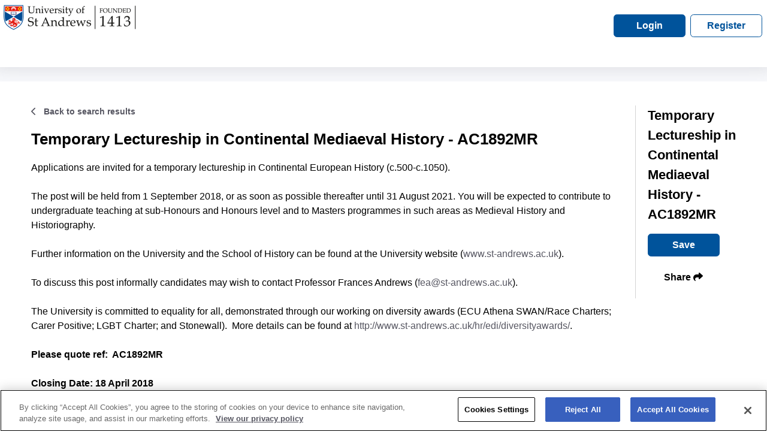

--- FILE ---
content_type: text/html; charset=utf-8
request_url: https://www.vacancies.st-andrews.ac.uk/Vacancies/W/3669/0/178797/889/temporary-lectureship-in-continental-mediaeval-history-ac1892mr
body_size: 8537
content:


<html lang="en">
<head>
    <meta charset="utf-8" />
    <meta name="viewport" content="width=device-width, initial-scale=1.0,minimum-scale=1,user-scalable=yes">
    

    

        <title>Temporary Lectureship in Continental Mediaeval History - AC1892MR</title>

<!-- OneTrust Cookies Consent Notice start for www.vacancies.st-andrews.ac.uk -->
<script src="https://cdn.cookielaw.org/scripttemplates/otSDKStub.js"  type="text/javascript" charset="UTF-8" data-domain-script="5ee05ec6-754e-4391-9680-70bdb9c907f7" ></script>
<script type="text/javascript">
function OptanonWrapper() { }
</script>
<!-- OneTrust Cookies Consent Notice end for www.vacancies.st-andrews.ac.uk -->

<!-- Freshchat Start for www.vacancies.st-andrews.ac.uk -->  
<script> (function (d, w, c) { if(!d.getElementById("spd-busns-spt")) { var n = d.getElementsByTagName('script')[0], s = d.createElement('script'); var loaded = false; s.id = "spd-busns-spt"; s.async = "async"; s.setAttribute("data-self-init", "false"); s.setAttribute("data-init-type", "opt"); s.src = 'https://cdn.euc-freshbots.ai/assets/share/js/freshbots.min.js'; s.setAttribute("data-client", "e5c12a00f3f0ff04fec83920da217bb7415ae0aa"); s.setAttribute("data-bot-hash", "ceb3b7a7230e262666dbdc64ba9b18afdccf245c"); s.setAttribute("data-env", "prod"); s.setAttribute("data-region", "euc"); if (c) { s.onreadystatechange = s.onload = function () { if (!loaded) { c(); } loaded = true; }; } n.parentNode.insertBefore(s, n); } }) (document, window, function () { Freshbots.initiateWidget({ autoInitChat: false, getClientParams: function () { return {"cstmr::xtrInfrmtn:cf_landing_url":"www.vacancies.st-andrews.ac.uk"}; } }, function(successResponse) { }, function(errorResponse) { }); }); </script>
<!-- Freshchat End for www.vacancies.st-andrews.ac.uk -->


     
    <!-- Custom & Fontawesome stylesheets -->
    <link href="/App_Themes/StAndrews25/Pitch.css" rel="stylesheet"/>

    <link href="/Content/css?v=sKHpa9r1sSkDRyhwUh3PSTHxO4KCJz3hFXpqSA9KcV41" rel="stylesheet"/>

     
    
    <meta name='keywords' content="Temporary Lectureship in Continental Mediaeval History - AC1892MR" />
    <meta name='description' content="Temporary Lectureship in Continental Mediaeval History - AC1892MR,
School of History,
Salary:  &#163;39,992 - &#163;49,149 per annum,
Start Date:  1 September 2018 or as soon as possible thereafter,
Fixed Term: 36 months,
Applications are invited for a temporary lectureship in Continental European History (c.500-c.1050). &lt;br&gt;
&lt;br&gt;
The post will be held from 1 September 2018, or as soon as possible thereafter until 31 August 2021. You will be expected to contribute to undergraduate teaching at sub-Honours and Honours level and to Masters programmes in such areas as Medieval History and Historiography.&lt;br&gt;
&lt;br&gt;
Further information on the University and the School of History can be found at the University website (&lt;a href=&quot;www.st-andrews.ac.uk&quot; target=&quot;_blank&quot;&gt;www.st-andrews.ac.uk&lt;/a&gt;).&lt;br&gt;
&lt;br&gt;
To discuss this post informally candidates may wish to contact Professor Frances Andrews (&lt;a href=&quot;mailto: fea@st-andrews.ac.uk&quot; target=&quot;_blank&quot;&gt;fea@st-andrews.ac.uk&lt;/a&gt;).&lt;br&gt;
&lt;br&gt;
The University is committed to equality for all, demonstrated through our working on diversity awards (ECU Athena SWAN/Race Charters; Carer Positive; LGBT Charter; and Stonewall).&amp;nbsp; More details can be found at &lt;a href=&quot;http://www.st-andrews.ac.uk/hr/edi/diversityawards/&quot; target=&quot;_blank&quot;&gt;http://www.st-andrews.ac.uk/hr/edi/diversityawards/&lt;/a&gt;.&lt;br&gt;
&lt;br&gt;
&lt;strong&gt;Please quote ref:&amp;nbsp; AC1892MR&lt;br&gt;
&lt;br&gt;
Closing Date: 18 April 2018&lt;br&gt;
&lt;br&gt;
Further Particulars: &lt;a href=&quot;https://www.vacancies.st-andrews.ac.uk//ViewAttachment.aspx?enc=jmxpV+AcVus8i/wvT3FZXrrCOvCUGNWd9uca/tGZrAIu7ubob8mx4N0CYVOZQkDvqT2U8NEJo9Br6a/KLbv9TJ2jJ8q2OqChMWYWvE9+QBrEdv6VhnNdj/+3Ykm6RjSq&quot; target=&quot;_blank&quot; title=&quot;AC1892MR FPs.doc&quot;&gt;AC1892MR FPs.doc&lt;/a&gt;&lt;br&gt;
&lt;/strong&gt;&lt;br&gt;
School of History&lt;br&gt;
Salary:&amp;nbsp; &amp;pound;39,992 - &amp;pound;49,149 per annum&lt;br&gt;
Start Date:&amp;nbsp; 1 September 2018 or as soon as possible thereafter&lt;br&gt;
Fixed Term: 36 months&lt;br&gt;
&lt;br&gt;,
Working Hours : Full Time   Job Family : Academic   School/Unit : School of History   ,
" />

</head>
<body>

    <div class="body-content">
        


<head>
    <meta charset="utf-8">
    <meta http-equiv="X-UA-Compatible" content="IE=edge">
    <meta name="viewport" content="width=device-width, initial-scale=1, shrink-to-fit=no, user-scalable=yes">
    <meta name="description" content="">
    <meta name="author" content="">


</head>


<body id="page-top">
    <main>
        <!-- wrapper -->
        <div id="wrapper">

            <!-- content-wrapper -->
            <div id="content-wrapper" class="d-flex flex-column">

                <!-- main content -->
                <div id="content">

                    <!-- Topbar -->
                    <div class="topbar-container">


<header>
        <div class="row bg-white topbar shadow ">
            <div class="col-lg-6 col-md-6 col-sm-6 py-1 px-3">
                    <a href="/V2/Login">
                        <img src="/App_Themes/StAndrews25/images/company_logo.jpg " alt="St Andrews Vacancies"  />
                    </a>
                <div style="float:right;">
                    <button id="sidebarToggleTop" class="btn btn-link d-md-none rounded-circle hide">
                        <i class="fa fa-bars"></i>
                    </button>
                </div>
            </div>

            <div class="col-sm-6 pt-2">

                <div id="navbar-login-container">
                    <div class="pr-2" style="float:right;">
                        <button id="btn-register" class="btn ats-btn-secondary mt-lg-3 mt-md-3 mt-sm-3 mb-1" value="2" data-bs-toggle="modal" data-bs-target="#loginModal" title="Register">Register</button>
                    </div>
                    <div class="pr-2" style="float:right;">
                        <button id="btn-login" class="btn btn-primary mt-lg-3 mt-md-3 mt-sm-3 mb-1" value="1" data-bs-toggle="modal" data-bs-target="#loginModal" title="Login">Login</button>
                    </div>

                </div>
            </div>
        </div>
</header>
                    </div>

                    <!-- row -->
                    <div class="row mt-4">

                        <!-- View Vacancy -->


<!-- Div -->
<div class="col-12 ats-white-panel">

    <!-- container -->
    <div class="container view-vacancy-container">

        <!-- row -->
        <div class="row p-3">

            <!-- Left column -->
            <div class="col-12 col-sm-12 order-2 order-md-1 col-md-9 col-lg-10 p-4">

                <!-- row -->
                <div class="row">

                    <div class="col-12 pb-3">
                        <a class="float-left ats-link" href="/V2/Login" title="Back to search results">
                            <i class="fa fa-chevron-left pr-2"></i>
                            Back to search results
                        </a>
                    </div>

                    <!-- title -->
                    <div role="heading" aria-level="1" class="col-12 ats-title-font pb-3">
                        Temporary Lectureship in Continental Mediaeval History - AC1892MR
                    </div>

                    <!-- Job description -->
                    <div class="col-12 ats-normal-font pb-3">
                        <p>
                            Applications are invited for a temporary lectureship in Continental European History (c.500-c.1050). <br>
<br>
The post will be held from 1 September 2018, or as soon as possible thereafter until 31 August 2021. You will be expected to contribute to undergraduate teaching at sub-Honours and Honours level and to Masters programmes in such areas as Medieval History and Historiography.<br>
<br>
Further information on the University and the School of History can be found at the University website (<a href="www.st-andrews.ac.uk" target="_blank">www.st-andrews.ac.uk</a>).<br>
<br>
To discuss this post informally candidates may wish to contact Professor Frances Andrews (<a href="mailto: fea@st-andrews.ac.uk" target="_blank">fea@st-andrews.ac.uk</a>).<br>
<br>
The University is committed to equality for all, demonstrated through our working on diversity awards (ECU Athena SWAN/Race Charters; Carer Positive; LGBT Charter; and Stonewall).  More details can be found at <a href="http://www.st-andrews.ac.uk/hr/edi/diversityawards/" target="_blank">http://www.st-andrews.ac.uk/hr/edi/diversityawards/</a>.<br>
<br>
<strong>Please quote ref:  AC1892MR<br>
<br>
Closing Date: 18 April 2018<br>
<br>
Further Particulars: <a href="https://www.vacancies.st-andrews.ac.uk//ViewAttachment.aspx?enc=jmxpV+AcVus8i/wvT3FZXrrCOvCUGNWd9uca/tGZrAIu7ubob8mx4N0CYVOZQkDvqT2U8NEJo9Br6a/KLbv9TJ2jJ8q2OqChMWYWvE9+QBrEdv6VhnNdj/+3Ykm6RjSq" target="_blank" title="AC1892MR FPs.doc">AC1892MR FPs.doc</a><br>
</strong><br>
School of History<br>
Salary:  £39,992 - £49,149 per annum<br>
Start Date:  1 September 2018 or as soon as possible thereafter<br>
Fixed Term: 36 months<br>
<br>
                        </p>
                    </div>

                    <!-- Apply now button -->
                    <div class="col-12 pb-3 ">
                    </div>

                    <div class="col-12 pb-3">
                        <a class="float-left ats-link" href="/V2/Login" title="Back to search results">
                            <i class="fa fa-chevron-left pr-2"></i>
                            Back to search results
                        </a>
                    </div>

                </div>

            </div>

            <!-- Right column -->
            <div id="view-job-right" class="col-12 col-sm-12 order-1 order-md-2 col-md-3 col-lg-2 p-4">

                <!-- row -->
                <div class="row pl-2" style="border-left: solid 1px lightgrey;">

                    <!-- Job overview -->
                    <div class="col-12 ats-heading-font pb-3">
                        Temporary Lectureship in Continental Mediaeval History - AC1892MR
                    </div>
                    
                                        
                    
                                                <div class="col-12 pb-3" id="vacancy-save-container">
                                <button id="btn-save-vacancy" class="btn btn-primary" data-locationid="889" data-vacancyid="178797" data-channelid="W">Save</button>
                            </div>
                    <div class="col-12 pb-3">
                        <button id="link-share-vacancy" class="btn font-weight-bold" style="color: black;" data-vacancyid="178797" data-locationid="889">
                            Share <i class="fa fa-share"></i>
                        </button>
                    </div>

                </div>

            </div>

        </div>


    </div>
    <!-- end container -->

</div>
<!-- end div -->
<!-- Modal -->
<div id="ShareVacancyContainer"></div>
<div id="mfa-authentication-container"></div>
<div id="mfa-registeration-container"></div>
<div id="verification-code-container"></div>
<div id="vacancy-alert-verification-container"></div>
<div id="change-password-container"></div>




                    </div>
                    <!-- end row -->

                </div>
                <!-- end main content -->

            </div>
            <!-- end content-wrapper -->

        </div>
        <!-- end wrapper -->
        <!-- modal -->


<!-- modal -->
<div class="modal fade" id="loginModal" tabindex="-1" role="dialog" aria-label="Login modal" aria-labelledby="loginModalCenterTitle" aria-hidden="true">
    <div class="modal-dialog modal-dialog-centered modal-dialog-small" role="document">
        <div class="modal-content">
            <div class="modal-body p-2">

                <div class="container-fluid">

                    <!-- Nav-bar headings -->
                    <nav>
                        <div class="nav nav-tabs justify-content-center nav-justified" id="nav-tab" role="tablist">
                            <button class="nav-link" id="nav-login" data-bs-toggle="tab" data-bs-target="#nav-login-tab" type="button" role="tab" aria-controls="nav-login" aria-selected="true">Login</button>
                            <button class="nav-link" id="nav-register" data-bs-toggle="tab" data-bs-target="#nav-register-tab" type="button" role="tab" aria-controls="nav-register" aria-selected="false">Register</button>
                        </div>
                    </nav>

                    <!-- Tab content -->
                    <div class="tab-content" id="nav-tabContent">

                        <!-- Login tab -->
                        <div class="tab-pane fade show" id="nav-login-tab" role="tabpanel" aria-labelledby="nav-login-tab">

                            <div class="card-body">

                                <form id="signin-form" class="needs-validation">

                                    <input type="hidden" id="loginNewPasswordStrengthIndicator" value="True">

                                    <div class="form-floating mb-3">
                                        <input type="text" class="form-control" id="login-email" placeholder="" required>
                                        <label for="login-email">Email Address:</label>
                                        <div class="invalid-feedback hide">Please enter a valid email address.</div>
                                    </div>

                                    <div id="login-password-div" class="form-floating mb-3 collapse show" required>
                                        <input type="password" class="form-control" id="login-pw" placeholder="Password" required>
                                        <label for="login-pw">Password:</label>
                                    </div>

                                    <div id="login-signin-div" class="form-floating mb-3 collapse show">
                                        <button type="submit" id="btn-sign-in" class="btn-primary form-control nav-tab-btn-padding">
                                            <span id="login-spinner" class="spinner-border spinner-border-sm spinner-white" role="status" aria-hidden="true" hidden></span>
                                            <span id="signin-text">Sign in</span>
                                        </button>
                                    </div>

                                    <div id="login-forgot-pw-div" class="form-floating mb-3 text-center show">
                                        <a href="#" id="link-forgot-password" class="nav-tab-link">Forgot password?</a>
                                    </div>

                                </form>

                                <div id="login-expired-lbl-div" class="form-floating mb-3 collapse">
                                    <span id="login-expired-message-label" style="color: red;">Your password has expired, please create a new password below.</span>
                                </div>

                                <div id="login-not-verified-lbl-div" class="form-floating mb-3 text-center collapse">
                                    <span id="login-not-verified-message-label" class="alert-danger">
                                        Your email address has not been verified. Please check your email or click
                                        <a href="#" id="link-resend-verification" class="font-weight-bold" style="text-decoration: underline; color: #78261f;">here</a> to resend.
                                    </span>
                                </div>

                                <div id="login-resent-lbl-div" class="form-floating mb-3 text-center collapse">
                                    <span id="login-resent-message-label" class="alert-success">
                                        Verification email has been resent.
                                    </span>
                                </div>

                                <form id="reset-password-form" class="needs-validation" hidden>

                                    <div id="login-reset-pw-email-div" class="form-floating mb-3">
                                        <input type="text" class="form-control" id="login-reset-pw-email" placeholder="" required>
                                        <label for="login-reset-pw-email">Email Address:</label>
                                        <div class="invalid-feedback hide">Please enter a valid email address.</div>
                                    </div>


                                    <div id="login-reset-pw-div" class="form-floating mb-3">
                                        <button type="submit" id="btn-reset-password" class="btn-primary form-control nav-tab-btn-padding">Reset password</button>
                                    </div>

                                    <div id="login-cancel-pw-div" class="form-floating mb-3 text-center">
                                        <a href="#" id="btn-reset-password-cancel" class="nav-tab-link">Cancel</a>
                                    </div>

                                </form>

                                <form id="updateSignin-form" class="needs-validation" hidden>

                                    <div class="form-floating mb-3">
                                        <input type="email" class="form-control" id="login-update-email" placeholder="" required readonly>
                                        <label for="login-update-email">Email Address:</label>
                                    </div>

                                    <div id="login-new-password-div" class="form-floating mb-3" required>
                                        <input type="password" class="form-control" id="login-new-pw" placeholder="New Password" required>
                                        <label for="login-new-pw">New Password:</label>
                                    </div>
                                        <div class="password-strength-container form-floating mb-3">
                                            <div class="row col-12">
                                                <div class="ml-1 col-12 p-0" style="font-size:12px;">
                                                    <ul class="list-unstyled" style="font-size: 12px;">
                                                        <li class="d-inline-block"><span class="strength-slider1 pl-0"><i class="fa fa-times"></i></span>&nbsp;At least 8 characters</li>
                                                        <li class="d-inline-block"><span class="strength-slider2 pl-2"><i class="fa fa-times"></i></span>&nbsp;Uppercase&nbsp;&nbsp;</li>
                                                        <li class="d-inline-block"><span class="strength-slider3 pl-0"><i class="fa fa-times"></i></span>&nbsp;Lowercase&nbsp;&nbsp;</li>
                                                        <li class="d-inline-block"><span class="strength-slider4 pl-2"><i class="fa fa-times"></i></span>&nbsp;Symbols&nbsp;</li>
                                                        <li class="d-inline-block"><span class="strength-slider5 pl-1"><i class="fa fa-times"></i></span>&nbsp;Numbers</li>
                                                    </ul>
                                                </div>
                                            </div>
                                        </div>

                                    <div id="login-confirm-password-div" class="form-floating mb-3">
                                        <input type="password" class="form-control" id="login-confirm-pw" placeholder="Confirm Password" required>
                                        <label for="login-confirm-pw">Confirm Password:</label>
                                    </div>

                                    <div id="login-update-signin-div" class="form-floating mb-3">
                                        <button type="submit" id="btn-update-sign-in" class="btn-primary form-control nav-tab-btn-padding">
                                            <span id="login-update-spinner" class="spinner-border spinner-border-sm spinner-white" role="status" aria-hidden="true" hidden></span>
                                            <span id="update-signin-text">Update Password</span>
                                        </button>
                                        <input type="hidden" id="post-password-reset-redirect" name="post-password-reset-redirect" value="">
                                    </div>
                                </form>

                                <div id="login-failed-message" class="form-floating mb-3 text-center" hidden>
                                    <span id="login-failed-message-label" class="alert-danger">Your login attempt was not successful. Please try again</span>
                                </div>

                                <div id="password-reset-message" class="form-floating mb-3 text-center collapse">
                                    <span id="password-reset-label"></span>
                                </div>

                            </div>

                        </div>
                        <!-- end Login tab -->
                        <!-- Register tab -->
                        <div class="tab-pane fade show" id="nav-register-tab" role="tabpanel" aria-labelledby="nav-register-tab">

                            <div class="card-body">

<form action="/V2/Login/Register" class="needs-validation" enctype="multipart/form-data" id="registration-form" method="post"><input name="__RequestVerificationToken" type="hidden" value="fljw2nQSM9xJbOcEFk_gq1YFogQtqR2zZ3rI8Xk2G2RQhOBtyLZq_IpDBuQ83E72ena4ufBnDwaOyCnPnB6U47iooGg1" />                                    <input type="hidden" id="PasswordStrengthIndicator" value="True">
                                    <input type="hidden" id="form-first-load" value="True">
                                    <div class="form-floating mb-3">
                                        <select class="form-select" id="Title" name="Title" required="required"><option value="">Please select</option>
<option value="129862">Dr</option>
<option value="129863">Miss</option>
<option value="129864">Mr</option>
<option value="129865">Mrs</option>
<option value="129866">Ms</option>
<option value="144063">Other</option>
<option value="144064">Professor</option>
<option value="144065">Reverend</option>
<option value="144066">Reverend DR</option>
<option value="144067">Sir</option>
<option value="392550">Dr. des.</option>
<option value="502733">Assistant Professor</option>
<option value="1511275">Mx</option>
</select>
                                        <label class="form-label" for="Title__">Title *</label>
                                    </div>
                                    <div class="form-floating mb-3">
                                        <input class="form-control" id="FirstName" name="FirstName" pattern="[a-zA-Z0-9\-]*" placeholder="First name *" required="required" type="text" value="" />
                                        <label class="form-label" for="First_name__">First name *</label>
                                        
                                    </div>
                                    <div class="form-floating mb-3">
                                        <input class="form-control" id="LastName" name="LastName" placeholder="Last name *" required="required" type="text" value="" />
                                        <label class="form-label" for="Last_name__">Last name *</label>
                                    </div>
                                    <div class="form-floating mb-3">
                                        <input class="form-control" id="EmailAddress" name="EmailAddress" placeholder="Email address *" required="required" type="text" value="" />
                                        <label class="form-label" for="Email_address__">Email address *</label>
                                    </div>
                                    <div class="form-floating mb-3">
                                        <input autocomplete="off" class="form-control" id="Password" name="Password" placeholder="Password *" required="required" type="password" value="" />
                                        <label class="form-label" for="Password__">Password *</label>
                                    </div>
                                        <div class="password-strength-container form-floating mb-1">
                                            <div class="row col-12">
                                                <div class="ml-1 col-12 p-0">
                                                    <ul class="list-unstyled" style="font-size: 12px;">
                                                        <li class="d-inline-block"><span class="strength-slider1 pl-0"><i class="fa fa-times"></i></span>&nbsp;At least 8 characters</li>
                                                        <li class="d-inline-block"><span class="strength-slider2 pl-2"><i class="fa fa-times"></i></span>&nbsp;Uppercase&nbsp;&nbsp;</li>
                                                        <li class="d-inline-block"><span class="strength-slider3 pl-0"><i class="fa fa-times"></i></span>&nbsp;Lowercase&nbsp;&nbsp;</li>
                                                        <li class="d-inline-block"><span class="strength-slider4 pl-2"><i class="fa fa-times"></i></span>&nbsp;Symbols&nbsp;</li>
                                                        <li class="d-inline-block"><span class="strength-slider5 pl-1"><i class="fa fa-times"></i></span>&nbsp;Numbers</li>
                                                    </ul>
                                                </div>
                                            </div>
                                        </div>
                                    <div class="form-floating mb-3">
                                        <input class="form-control" id="ConfirmPassword" name="ConfirmPassword" placeholder="Confirm password *" required="required" type="password" value="" />
                                        <label class="form-label" for="Confirm_password__">Confirm password *</label>
                                    </div>
                                    <div class="form-floating mb-3">
                                        <div class="nav-tab-form-check">
                                            <input class="form-check-input" id="TermsAndConditions" name="TermsAndConditions" required="required" type="checkbox" value="true" /><input name="TermsAndConditions" type="hidden" value="false" />
                                            <label for="cb-termsAndConditions" class="pl-2">
                                                I have read and understood the
                                                <a href="https://www.vacancies.st-andrews.ac.uk/V2/UserControls/TermsAndConditions" class="ats-link text-black" target="_blank"> terms and conditions</a>
                                            </label>

                                        </div>
                                    </div>
                                    <div class="form-floating mb-3">
                                        <div class="nav-tab-form-check">
                                            <input class="form-check-input" id="DataProtection" name="DataProtection" required="required" type="checkbox" value="true" /><input name="DataProtection" type="hidden" value="false" />
                                            <label for="cb-dataProtection" class="pl-2">
                                                I have read and understood the
                                                <a href="https://www.vacancies.st-andrews.ac.uk/V2/UserControls/DataProtection" class="ats-link text-black" target="_blank"> data protection statement</a>
                                            </label>
                                        </div>
                                    </div>
                                    <div class="form-floating mb-3">
                                        <button type="submit" id="btn-create-account" class="btn-primary form-control nav-tab-btn-padding">
                                            <span id="register-spinner" class="spinner-border spinner-border-sm spinner-white" role="status" aria-hidden="true" hidden></span>
                                            <span id="register-text">Create Account</span>
                                        </button>
                                    </div>
                                    <div class="form-floating mb-3 text-center">
                                        <a href="#" class="nav-tab-link" data-bs-dismiss="modal">Cancel</a>
                                    </div>
</form>
                                <div id="registration-error-message" class="form-floating mb-3 text-center collapse">
                                    <span id="registration-error-label"></span>
                                </div>

                                <div id="verification-message" class="form-floating mb-3 text-center collapse">
                                    <p>An email has been sent to your email address.</p>
                                    <p>Please confirm that your email address is active by clicking the link in the email.</p>
                                </div>

                            </div>

                        </div>
                        <!-- end Register tab -->

                    </div>
                    <!-- end tab content - Login -->

                </div>
            </div>

        </div>
    </div>
</div>
<!-- end modal -->

<script type="text/javascript" src='https://www.google.com/recaptcha/api.js'></script>
        <div id="helpmodaldialog-container"></div>
        <!-- end modal -->
    </main>
</body>

    </div>

     

    



    <hr />
    <!-- container -->
    <div class="container ats-footer d-flex align-items-center">

        <!-- footer -->

<footer class="text-center text-lg-start footer-container w-100">
    <section>
        <div class="container">
            <div class="row">

                <div class="col-lg-2 col-md-4  col-sm-6 d-flex justify-content-center gap-3 p-4">
                    <img class="nqa-icon" src="/Assets/V2/Content/images/NQA_ISO9001_BW.png" alt="NQA ISO9001 accreditation" title="NQA ISO9001 accreditation" />
                    <img class="nqa-icon" src="/Assets/V2/Content/images/NQA_ISO27001_BW.png" alt="NQA ISO27001 accrediation" title="NQA ISO27001 accreditation" />
                </div>
                <div class="col-lg-3 col-md-4 col-sm-6  auto-margin p-4">
                    <ul class="list-unstyled ">
                        <li>
                            <div class="ats-h5"><a href="https://engage.havaspeople.com/" target="_blank" style="text-decoration: none; color: black;">Powered by engage|ats</a></div>
                        </li>
                        <li class="pt-0">
                            <a style="color: #565661 !important; background-color: #fff; text-decoration: underline; text-decoration-color: white; " href="https://www.havaspeople.com/" target="_blank">Havas People</a>  a Havas Company
                        </li>
                    </ul>
                </div>
                <div class="col-lg-3 col-md-4 col-sm-6  auto-margin p-4">
                    <ul class="list-unstyled text-left auto-margin">
                            <li class="p-2">
                                <a href="https://www.vacancies.st-andrews.ac.uk/V2/UserControls/ContactUs" class="ats-link text-black" target="_blank">Contact Us - Application Query</a>
                            </li>

                        <li class="p-2">
                            <a href="https://www.vacancies.st-andrews.ac.uk/V2/UserControls/TermsAndConditions" class="ats-link text-black" target="_blank" name="Terms and Conditions" title="Terms and Conditions">Terms and Conditions</a>
                        </li>

                            <li class="p-2">
                                <a href="https://www.vacancies.st-andrews.ac.uk/V2/UserControls/About" target="_blank" class="ats-link text-black" name="About" title="About">About</a>
                            </li>

                        <li class="p-2">
                            <a href="https://www.vacancies.st-andrews.ac.uk/V2/UserControls/PrivacyPolicy" class="ats-link text-black" target="_blank" name="Privacy Policy" title="Privacy Policy">Privacy Policy</a>
                        </li>
                    </ul>
                </div>
                <div class="col-lg-2 col-md-4 col-sm-6  text-left auto-margin p-4">
                    <ul class="list-unstyled auto-margin">
                        <li class="p-2">
                            <a href="https://www.vacancies.st-andrews.ac.uk/V2/UserControls/CookieConsent" class="ats-link text-black" target="_blank">Cookies</a>
                        </li>
                        <li class="p-2">
                            <a href="https://www.vacancies.st-andrews.ac.uk/V2/UserControls/Accessibility" class="ats-link text-black" target="_blank">Accessibility</a>
                        </li>
                        <li class="p-2">
                            <a href="https://www.vacancies.st-andrews.ac.uk/V2/UserControls/FAQ" class="ats-link text-black" target="_blank">FAQs</a>
                        </li>
                    </ul>
                </div>
                <div class="col-lg-2 col-md-4 col-sm-6  text-left auto-margin p-4 hide">
                    <ul class="list-unstyled auto-margin">
                                                                                            </ul>
                </div>
            </div>
        </div>
        
    </section>

</footer>

    </div>
    <!-- end container -->
    <!-- Modernizr -->

    <script src="/bundles/modernizr?v=inCVuEFe6J4Q07A0AcRsbJic_UE5MwpRMNGcOtk94TE1"></script>


    <!-- Bootstrap core JavaScript-->
    <script src="/bundles/jquery?v=ZJnarehxk8DqkUMrXqM0-Je-0OsPwj6N5onD4NA_lJs1"></script>

    <script src="/bundles/bootstrap?v=TRyLxRUQw4CyNI2pMLejLF16YGAOS_DB7v0d3BaMFQA1"></script>


    <!-- Core plugin JavaScript-->
    <script src="/bundles/jqueryval?v=UxjNb1Shrqn9S1DqCOV4T4wVKXuTZKgdFSq4EV9tyvM1"></script>


    <!-- Plugins -->
    <script src="/bundles/select2?v=EVnzBeaY0QRwE1sNLFSjOSAbSsKlryXF7hBwa0aFFLc1"></script>


    <!-- Custom scripts for all pages-->
    <script src="/bundles/site?v=TXRuuGlw-H6gdInAZQtyfCwpcJlcr5hpLvtIqSzv_981"></script>



    
</body>
</html>


--- FILE ---
content_type: text/css
request_url: https://www.vacancies.st-andrews.ac.uk/App_Themes/StAndrews25/Pitch.css
body_size: 2822
content:
/* Pitch branding */
/*2 and 9 */
@import url(//fonts.googleapis.com/css?family=Open+Sans:400,400i,700,700i);

.loginpagetitle {
    color: #FFF;
    font-weight: normal;
    background-color: #ED1C24;
}

.button, .buttonV2, #pagetitle, .newstickerheading, #appnav .button {
	color: #fff; 
	background-color: #00539b;
    font-family: Arial, Tahoma, Verdana, Helvetica, sans-serif;
    -moz-box-shadow: none;
    -webkit-box-shadow: none;
    box-shadow: none;
	font-weight: bold;
	border: solid 2px #00539b !important;
	border-radius: 6px !important;
    transition: background-color 0.1s linear;
}
.button:hover, .buttonV2:hover, #appnav .button:hover {
        color: #fff;
        background-color: #003e74;
		font-family: Arial, Tahoma, Verdana, Helvetica, sans-serif;
		border: solid 2px #003e74 !important;
		border-radius: 6px !important;
        transition: background-color 0.1s linear;
    }

.btn-primary {
	color: #fff !important;
    font-weight: bold !important;
	background-color: #00539b !important;
	border-color: #00539b !important;
}

	.btn-primary:hover {
			border-color: 0 0 0 0.25rem rgb(0 83 155 / 50%) !important;
			box-shadow: 0 0 0 0.25rem rgb(0 83 155 / 50%) !important;
	}
	
	.btn-check:focus + .btn-primary, .btn-primary:focus {
    color: #fff;
    background-color: #2e59d9;
    border-color: #2653d4;
    box-shadow: 0 0 0 0.2rem rgba(0 83 155 / 50%) !important;
	
	}

.ats-btn-secondary {
    color: #00539b !important;
    background-color: #fff !important;
    border-color: #00539b !important;
    font-weight: bold !important;
}

	.ats-btn-secondary:focus, .ats-btn-secondary:hover {
        border-color: #00539b !important;
        box-shadow: 0 0 0 0.25rem rgb(0 83 155 / 50%) !important;
    }
	
.ats-btn-secondary-font {
    color: #00539b !important;
}

.header, #loginheader, #header-main, .GridHeader_Default, .ResizeHeader_Default {
    border-bottom: #cccccc solid 0px;
}

#mainnav, .button, html > .loginsearch {
    border: 1px solid #9e0054;
}

#footer {
    border-top-color: #cccccc;
}

.insteadOfH3, .RadDock_Default .rdTitleBar .rdTitle, .RadDock_Default .rdTitleBar em, .oneLoginBar h3 {
    color: #333;
}

#loginfooter {
    border-top-color: #cccccc;
}

.RadDock_Bootstrap div.rdTitleBar em {
    font: 16px/38px "Helvetica Neue",Helvetica,Arial,sans-serif;
    color: #333333;
}

/*4*/
.headerlinks p, .headerlinks a, .headerlinks a:hover, #loginheader, #header-main p {
    color: #000;
}

.headerlinks {
    background-color: rgba(256, 256, 256, 0.80)
}

.RadDock_Bootstrap div.rdTitleBar em {
    font: 16px/38px "Helvetica Neue",Helvetica,Arial,sans-serif;
    color: #333333;
}

/*8*/
body {
    background-color: #f9f9f9;
}

    body.popup, body.brandedEditor {
        background-color: #fff;
    }

/* standard pitch branding */
a, a:hover {
    color: #666666;
}

body {
    color: #333;
    font-family: Arial, Tahoma, Verdana, Helvetica, sans-serif;
}

h1, h2 {
    color: #333;
}

a {
    text-decoration: underline;
}

    a:hover {
        text-decoration: none;
    }

    a:visited {
        color: #666;
    }

    a:active {
        color: #666;
    }

#ctl00_LoginStatus1 {
    color: #fff;
}

.button[disabled] {
    color: #444F55;
    background-color: #C0C0C0;
    border: solid #C0C0C0 1px;
}

#ctl00_CPH1_vcyS_LSrch {
    background-color: #fff;
    border: 0px;
}

.ctl00_CPH1_elC {
    background-color: #fff;
}

.banner-top-text {
    padding-top:110px;
    top: 40%;
    color: white;
    font-size: 2.8em;
    font-weight: bold;
}

.company-logo {
    max-width: 100%;
    max-height: 96px;
    display: flex;
    padding-top:8px;
    padding-left: 30px !important;
}

    .company-logo img {
        width: auto;
        height: auto;
    }

    .company-logo a {
        display: block;
    }

@media (min-width:1025px) {
    .header {
        background-color: #fff;
        background-image: url(images/hero-image1.jpg);
		        width: 100% !important;
    }
}

.header-page-title {
    position: absolute !important;
    top: 60px !important;
    left:40px !important;
    padding: 6px 12px !important;
    font-size: 34px !important;
    z-index: 10 !important;
    color: white !important;
}
    .header-page-title a {
        color: white !important;
    }

.headerlinks a:hover {
    text-decoration: none;
}

.GridHeader_Default, .ResizeHeader_Default {
    border-top-style: none;
}

.SelectedRow_Default td {
    border-bottom-color: #83c60b;
}

#logincontainer, #loginmaincontent {
    background-color: #fff;
}

#loginsearch {
    background-color: #192845;
}

#header-main {
    background-image: url(images/hero-image.jpg);
    height: 100%;
    width: 100%;
    background-position: center;
    background-repeat: no-repeat;
    background-size: cover;
    position: relative;
    vertical-align:middle;
    text-align:center
}

@media (min-width:1025px) {
    #loginheader {
        background: url(images/login_top.jpg) #fff;
    }
}

/*For mobile css*/
@media (max-width:767px) {
    .header { /*  Top Banner Image and bottom border after Login .NO3*/
        background-color: transparent;
        background-image: url(images/login_mobile.jpg);
        height: 94px !important;
    }

    #loginheader { /*  Login Page Header Background Image and Colour .NO1 */
        /*background: url(images/login_top.jpg) #fff;*/
        background-color: transparent;
        background-image: url(images/login_mobile.jpg) !important;
        height: 94px !important;
    }

}

@media (min-width: 768px) and (max-width:1024px) {
    .header { /*  Top Banner Image and bottom border after Login .NO3*/
        background-color: transparent;
        background-image: url(images/login_tablet.jpg);
        height: 118px !important;
    }

    #loginheader { /*  Login Page Header Background Image and Colour .NO1 */
        /*background: url(images/login_top.jpg) #fff;*/
        background-image: url(images/login_tablet.jpg) !important;
        height: 118px !important;
    }
}

#loginheader p {
    border-bottom: solid #192845 0px;
}

#header-main p {
    border-bottom: solid #192845 0px;
}

#ce_banner_wrapper {
    background: #d5d4e7 none;
}

    #ce_banner_wrapper #ce_banner_inner_right {
        background: #7570b3 none;
    }

        #ce_banner_wrapper #ce_banner_inner_right .ce_banner_h1, #ce_banner_wrapper #ce_banner_inner_right .ce_banner_t {
            color: #fff;
        }

    #ce_banner_wrapper #ce_banner_inner_left .ce_banner_p {
        color: #000;
    }

.RadMenu_Default a.rmLink {
    text-decoration: none;
    color: #666;
}

    .RadMenu_Default a.rmLink:hover, .RadMenu_Default a.rmFocused, .RadMenu_Default a.rmExpanded {
        color: #000;
    }

/* Candidate Interface V2 Style Start*/
.gridAnchor a, .gridAnchor a:hover, .gridAnchor a:visited, .gridAnchor a:active {
    color: #666666 !important;
}

/*12*/
.topbar {
    font-weight: normal;
    /*-moz-box-shadow: 0px 0px 5px 2px rgba(172, 172, 172, 0.7);
    -webkit-box-shadow: 0px 0px 5px 2px rgba(172, 172, 172, 0.7);
	box-shadow: 0px 0px 5px 2px rgba(172, 172, 172, 0.7);*/
    -moz-box-shadow: none;
    -webkit-box-shadow: none;
    box-shadow: none;
}

    .topbar, .topbar h1, .topbar span, .topbar div, .topbar li, .topbar strong, .topbar p {
        /*background-color: #000000;*/
        color: #fff;
    }

        .topbar .navIcon a span {
            color: #fff;
        }

        .topbar a:link, .topbar a:hover, .topbar a:visited, .topbar a:active {
            color: #fff;
        }

        .topbar input[type="button"] {
            border: solid 1px #ffffff;
        }

.searchDiv.topLayout {
    background: url(/images/OlapSeparator.gif) repeat-y 472px;
    background-color: #ffffff;
}

/*13,14*/
.contentPanel, .contentPanelWhiteBg, div#appform {
    background-color: #ffffff;
    -moz-box-shadow: none;
    -webkit-box-shadow: none;
    box-shadow: none;
    /*font: 16px/38px "Helvetica Neue",Helvetica,Arial,sans-serif;*/
}

    .buttonV2,
    .contentPanel input[type="submit"] {
        -moz-box-shadow: none;
        -webkit-box-shadow: none;
        box-shadow: none;
    }

        .buttonV2[disabled] {
            background-color: #D3D6DB;
        }

.noBg #logincontainer {
    background: transparent;
}

#loginmaincontent {
    background: transparent;
}

.loginsearch {
    background: transparent;
    background-color: transparent;
}

/* Pre screen form Button styles start */
.RadButton_Default.RadButton.rbLinkButton {
    color: #ED1C24 !important;
    background-color: #fff !important;
    border: solid #D3D6DB 1px !important;
    -moz-border-radius: 4px;
    -webkit-border-radius: 4px;
    border-radius: 4px;
    font-size: 1.3em;
    font-weight: bold;
    margin-left: 12px;
}

.RadButton_Default.RadButton.rbLinkButtonChecked, .RadButton_Default.RadButton.rbLinkButtonChecked:hover {
    color: #fff !important;
    background-color: #ED1C24 !important;
}

.RadButton_Default.RadButton.rbLinkButton.preScreenGreyedOut {
    color: #fff !important;
    background-color: #D3D6DB !important;
}
/* Pre screen form Button styles End */

/* Candidate Interface V2 Style End*/
